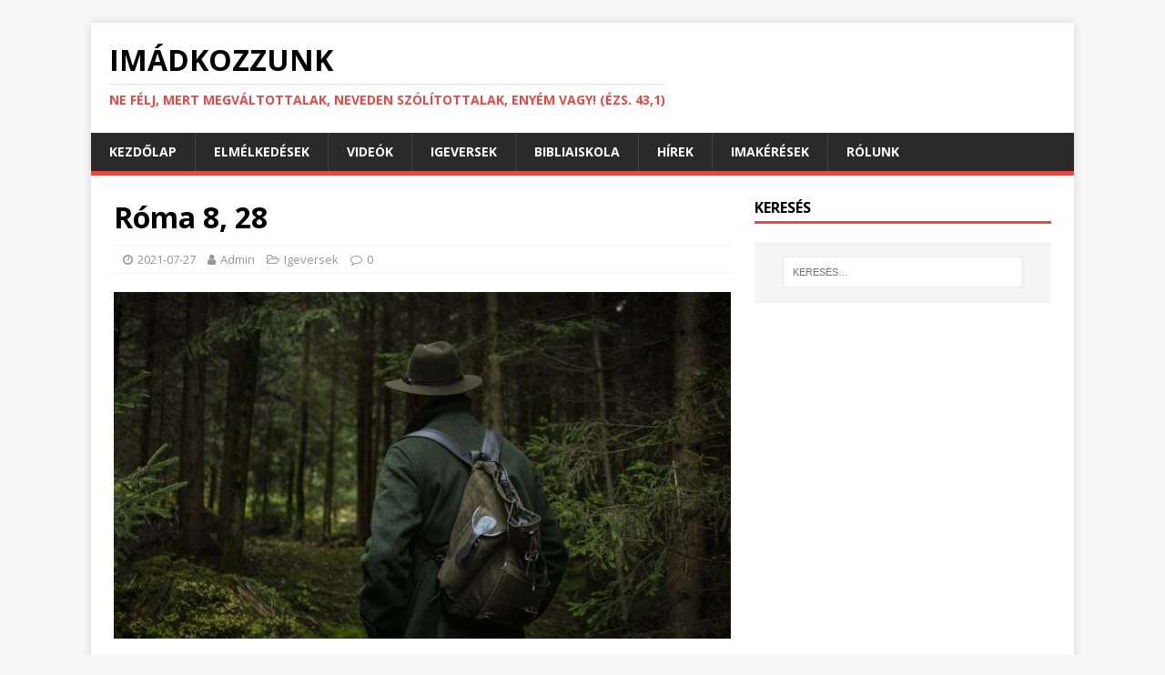

--- FILE ---
content_type: text/html; charset=UTF-8
request_url: https://www.imadkozzunk.hu/roma-8-28/
body_size: 42815
content:
<!DOCTYPE html>
<html class="no-js" lang="hu">
<head>
<meta charset="UTF-8">
<meta name="viewport" content="width=device-width, initial-scale=1.0">
<link rel="profile" href="http://gmpg.org/xfn/11" />
<link rel="pingback" href="https://www.imadkozzunk.hu/xmlrpc.php" />
<meta name='robots' content='index, follow, max-image-preview:large, max-snippet:-1, max-video-preview:-1' />

	<!-- This site is optimized with the Yoast SEO plugin v21.4 - https://yoast.com/wordpress/plugins/seo/ -->
	<title>Róma 8, 28 - Imádkozzunk</title>
	<meta name="description" content="Isten mindig tudja, mit, miért tesz, nem kell, hogy közölje velünk szándékát." />
	<link rel="canonical" href="https://www.imadkozzunk.hu/roma-8-28/" />
	<meta property="og:locale" content="hu_HU" />
	<meta property="og:type" content="article" />
	<meta property="og:title" content="Róma 8, 28 - Imádkozzunk" />
	<meta property="og:description" content="Isten mindig tudja, mit, miért tesz, nem kell, hogy közölje velünk szándékát." />
	<meta property="og:url" content="https://www.imadkozzunk.hu/roma-8-28/" />
	<meta property="og:site_name" content="Imádkozzunk" />
	<meta property="article:published_time" content="2021-07-27T14:55:09+00:00" />
	<meta property="article:modified_time" content="2021-07-27T14:55:10+00:00" />
	<meta property="og:image" content="https://www.imadkozzunk.hu/wp-content/uploads/2021/07/igecersek_20210727.jpg" />
	<meta property="og:image:width" content="1000" />
	<meta property="og:image:height" content="667" />
	<meta property="og:image:type" content="image/jpeg" />
	<meta name="author" content="Admin" />
	<meta name="twitter:card" content="summary_large_image" />
	<meta name="twitter:label1" content="Szerző:" />
	<meta name="twitter:data1" content="Admin" />
	<meta name="twitter:label2" content="Becsült olvasási idő" />
	<meta name="twitter:data2" content="3 perc" />
	<script type="application/ld+json" class="yoast-schema-graph">{"@context":"https://schema.org","@graph":[{"@type":"WebPage","@id":"https://www.imadkozzunk.hu/roma-8-28/","url":"https://www.imadkozzunk.hu/roma-8-28/","name":"Róma 8, 28 - Imádkozzunk","isPartOf":{"@id":"https://www.imadkozzunk.hu/#website"},"primaryImageOfPage":{"@id":"https://www.imadkozzunk.hu/roma-8-28/#primaryimage"},"image":{"@id":"https://www.imadkozzunk.hu/roma-8-28/#primaryimage"},"thumbnailUrl":"https://www.imadkozzunk.hu/wp-content/uploads/2021/07/igecersek_20210727.jpg","datePublished":"2021-07-27T14:55:09+00:00","dateModified":"2021-07-27T14:55:10+00:00","author":{"@id":"https://www.imadkozzunk.hu/#/schema/person/12590406eae745e6dfc3267748a2ad20"},"description":"Isten mindig tudja, mit, miért tesz, nem kell, hogy közölje velünk szándékát.","breadcrumb":{"@id":"https://www.imadkozzunk.hu/roma-8-28/#breadcrumb"},"inLanguage":"hu","potentialAction":[{"@type":"ReadAction","target":["https://www.imadkozzunk.hu/roma-8-28/"]}]},{"@type":"ImageObject","inLanguage":"hu","@id":"https://www.imadkozzunk.hu/roma-8-28/#primaryimage","url":"https://www.imadkozzunk.hu/wp-content/uploads/2021/07/igecersek_20210727.jpg","contentUrl":"https://www.imadkozzunk.hu/wp-content/uploads/2021/07/igecersek_20210727.jpg","width":1000,"height":667},{"@type":"BreadcrumbList","@id":"https://www.imadkozzunk.hu/roma-8-28/#breadcrumb","itemListElement":[{"@type":"ListItem","position":1,"name":"Home","item":"https://www.imadkozzunk.hu/"},{"@type":"ListItem","position":2,"name":"Róma 8, 28"}]},{"@type":"WebSite","@id":"https://www.imadkozzunk.hu/#website","url":"https://www.imadkozzunk.hu/","name":"Imádkozzunk","description":"Ne félj, mert megváltottalak, neveden szólítottalak, enyém vagy! (Ézs. 43,1)","potentialAction":[{"@type":"SearchAction","target":{"@type":"EntryPoint","urlTemplate":"https://www.imadkozzunk.hu/?s={search_term_string}"},"query-input":"required name=search_term_string"}],"inLanguage":"hu"},{"@type":"Person","@id":"https://www.imadkozzunk.hu/#/schema/person/12590406eae745e6dfc3267748a2ad20","name":"Admin","image":{"@type":"ImageObject","inLanguage":"hu","@id":"https://www.imadkozzunk.hu/#/schema/person/image/","url":"https://secure.gravatar.com/avatar/9c1a6a85d1e6a74c263e6a73bda3a50d?s=96&d=mm&r=g","contentUrl":"https://secure.gravatar.com/avatar/9c1a6a85d1e6a74c263e6a73bda3a50d?s=96&d=mm&r=g","caption":"Admin"},"url":"https://www.imadkozzunk.hu/author/admin/"}]}</script>
	<!-- / Yoast SEO plugin. -->


<link rel='dns-prefetch' href='//fonts.googleapis.com' />
<link rel="alternate" type="application/rss+xml" title="Imádkozzunk &raquo; hírcsatorna" href="https://www.imadkozzunk.hu/feed/" />
<link rel="alternate" type="application/rss+xml" title="Imádkozzunk &raquo; hozzászólás hírcsatorna" href="https://www.imadkozzunk.hu/comments/feed/" />
<link rel="alternate" type="application/rss+xml" title="Imádkozzunk &raquo; Róma 8, 28 hozzászólás hírcsatorna" href="https://www.imadkozzunk.hu/roma-8-28/feed/" />
		<!-- This site uses the Google Analytics by MonsterInsights plugin v9.11.1 - Using Analytics tracking - https://www.monsterinsights.com/ -->
		<!-- Note: MonsterInsights is not currently configured on this site. The site owner needs to authenticate with Google Analytics in the MonsterInsights settings panel. -->
					<!-- No tracking code set -->
				<!-- / Google Analytics by MonsterInsights -->
		<script type="text/javascript">
window._wpemojiSettings = {"baseUrl":"https:\/\/s.w.org\/images\/core\/emoji\/14.0.0\/72x72\/","ext":".png","svgUrl":"https:\/\/s.w.org\/images\/core\/emoji\/14.0.0\/svg\/","svgExt":".svg","source":{"concatemoji":"https:\/\/www.imadkozzunk.hu\/wp-includes\/js\/wp-emoji-release.min.js?ver=6.3.7"}};
/*! This file is auto-generated */
!function(i,n){var o,s,e;function c(e){try{var t={supportTests:e,timestamp:(new Date).valueOf()};sessionStorage.setItem(o,JSON.stringify(t))}catch(e){}}function p(e,t,n){e.clearRect(0,0,e.canvas.width,e.canvas.height),e.fillText(t,0,0);var t=new Uint32Array(e.getImageData(0,0,e.canvas.width,e.canvas.height).data),r=(e.clearRect(0,0,e.canvas.width,e.canvas.height),e.fillText(n,0,0),new Uint32Array(e.getImageData(0,0,e.canvas.width,e.canvas.height).data));return t.every(function(e,t){return e===r[t]})}function u(e,t,n){switch(t){case"flag":return n(e,"\ud83c\udff3\ufe0f\u200d\u26a7\ufe0f","\ud83c\udff3\ufe0f\u200b\u26a7\ufe0f")?!1:!n(e,"\ud83c\uddfa\ud83c\uddf3","\ud83c\uddfa\u200b\ud83c\uddf3")&&!n(e,"\ud83c\udff4\udb40\udc67\udb40\udc62\udb40\udc65\udb40\udc6e\udb40\udc67\udb40\udc7f","\ud83c\udff4\u200b\udb40\udc67\u200b\udb40\udc62\u200b\udb40\udc65\u200b\udb40\udc6e\u200b\udb40\udc67\u200b\udb40\udc7f");case"emoji":return!n(e,"\ud83e\udef1\ud83c\udffb\u200d\ud83e\udef2\ud83c\udfff","\ud83e\udef1\ud83c\udffb\u200b\ud83e\udef2\ud83c\udfff")}return!1}function f(e,t,n){var r="undefined"!=typeof WorkerGlobalScope&&self instanceof WorkerGlobalScope?new OffscreenCanvas(300,150):i.createElement("canvas"),a=r.getContext("2d",{willReadFrequently:!0}),o=(a.textBaseline="top",a.font="600 32px Arial",{});return e.forEach(function(e){o[e]=t(a,e,n)}),o}function t(e){var t=i.createElement("script");t.src=e,t.defer=!0,i.head.appendChild(t)}"undefined"!=typeof Promise&&(o="wpEmojiSettingsSupports",s=["flag","emoji"],n.supports={everything:!0,everythingExceptFlag:!0},e=new Promise(function(e){i.addEventListener("DOMContentLoaded",e,{once:!0})}),new Promise(function(t){var n=function(){try{var e=JSON.parse(sessionStorage.getItem(o));if("object"==typeof e&&"number"==typeof e.timestamp&&(new Date).valueOf()<e.timestamp+604800&&"object"==typeof e.supportTests)return e.supportTests}catch(e){}return null}();if(!n){if("undefined"!=typeof Worker&&"undefined"!=typeof OffscreenCanvas&&"undefined"!=typeof URL&&URL.createObjectURL&&"undefined"!=typeof Blob)try{var e="postMessage("+f.toString()+"("+[JSON.stringify(s),u.toString(),p.toString()].join(",")+"));",r=new Blob([e],{type:"text/javascript"}),a=new Worker(URL.createObjectURL(r),{name:"wpTestEmojiSupports"});return void(a.onmessage=function(e){c(n=e.data),a.terminate(),t(n)})}catch(e){}c(n=f(s,u,p))}t(n)}).then(function(e){for(var t in e)n.supports[t]=e[t],n.supports.everything=n.supports.everything&&n.supports[t],"flag"!==t&&(n.supports.everythingExceptFlag=n.supports.everythingExceptFlag&&n.supports[t]);n.supports.everythingExceptFlag=n.supports.everythingExceptFlag&&!n.supports.flag,n.DOMReady=!1,n.readyCallback=function(){n.DOMReady=!0}}).then(function(){return e}).then(function(){var e;n.supports.everything||(n.readyCallback(),(e=n.source||{}).concatemoji?t(e.concatemoji):e.wpemoji&&e.twemoji&&(t(e.twemoji),t(e.wpemoji)))}))}((window,document),window._wpemojiSettings);
</script>
<style type="text/css">
img.wp-smiley,
img.emoji {
	display: inline !important;
	border: none !important;
	box-shadow: none !important;
	height: 1em !important;
	width: 1em !important;
	margin: 0 0.07em !important;
	vertical-align: -0.1em !important;
	background: none !important;
	padding: 0 !important;
}
</style>
	<link rel='stylesheet' id='wp-block-library-css' href='https://www.imadkozzunk.hu/wp-includes/css/dist/block-library/style.min.css?ver=6.3.7' type='text/css' media='all' />
<style id='classic-theme-styles-inline-css' type='text/css'>
/*! This file is auto-generated */
.wp-block-button__link{color:#fff;background-color:#32373c;border-radius:9999px;box-shadow:none;text-decoration:none;padding:calc(.667em + 2px) calc(1.333em + 2px);font-size:1.125em}.wp-block-file__button{background:#32373c;color:#fff;text-decoration:none}
</style>
<style id='global-styles-inline-css' type='text/css'>
body{--wp--preset--color--black: #000000;--wp--preset--color--cyan-bluish-gray: #abb8c3;--wp--preset--color--white: #ffffff;--wp--preset--color--pale-pink: #f78da7;--wp--preset--color--vivid-red: #cf2e2e;--wp--preset--color--luminous-vivid-orange: #ff6900;--wp--preset--color--luminous-vivid-amber: #fcb900;--wp--preset--color--light-green-cyan: #7bdcb5;--wp--preset--color--vivid-green-cyan: #00d084;--wp--preset--color--pale-cyan-blue: #8ed1fc;--wp--preset--color--vivid-cyan-blue: #0693e3;--wp--preset--color--vivid-purple: #9b51e0;--wp--preset--gradient--vivid-cyan-blue-to-vivid-purple: linear-gradient(135deg,rgba(6,147,227,1) 0%,rgb(155,81,224) 100%);--wp--preset--gradient--light-green-cyan-to-vivid-green-cyan: linear-gradient(135deg,rgb(122,220,180) 0%,rgb(0,208,130) 100%);--wp--preset--gradient--luminous-vivid-amber-to-luminous-vivid-orange: linear-gradient(135deg,rgba(252,185,0,1) 0%,rgba(255,105,0,1) 100%);--wp--preset--gradient--luminous-vivid-orange-to-vivid-red: linear-gradient(135deg,rgba(255,105,0,1) 0%,rgb(207,46,46) 100%);--wp--preset--gradient--very-light-gray-to-cyan-bluish-gray: linear-gradient(135deg,rgb(238,238,238) 0%,rgb(169,184,195) 100%);--wp--preset--gradient--cool-to-warm-spectrum: linear-gradient(135deg,rgb(74,234,220) 0%,rgb(151,120,209) 20%,rgb(207,42,186) 40%,rgb(238,44,130) 60%,rgb(251,105,98) 80%,rgb(254,248,76) 100%);--wp--preset--gradient--blush-light-purple: linear-gradient(135deg,rgb(255,206,236) 0%,rgb(152,150,240) 100%);--wp--preset--gradient--blush-bordeaux: linear-gradient(135deg,rgb(254,205,165) 0%,rgb(254,45,45) 50%,rgb(107,0,62) 100%);--wp--preset--gradient--luminous-dusk: linear-gradient(135deg,rgb(255,203,112) 0%,rgb(199,81,192) 50%,rgb(65,88,208) 100%);--wp--preset--gradient--pale-ocean: linear-gradient(135deg,rgb(255,245,203) 0%,rgb(182,227,212) 50%,rgb(51,167,181) 100%);--wp--preset--gradient--electric-grass: linear-gradient(135deg,rgb(202,248,128) 0%,rgb(113,206,126) 100%);--wp--preset--gradient--midnight: linear-gradient(135deg,rgb(2,3,129) 0%,rgb(40,116,252) 100%);--wp--preset--font-size--small: 13px;--wp--preset--font-size--medium: 20px;--wp--preset--font-size--large: 36px;--wp--preset--font-size--x-large: 42px;--wp--preset--spacing--20: 0.44rem;--wp--preset--spacing--30: 0.67rem;--wp--preset--spacing--40: 1rem;--wp--preset--spacing--50: 1.5rem;--wp--preset--spacing--60: 2.25rem;--wp--preset--spacing--70: 3.38rem;--wp--preset--spacing--80: 5.06rem;--wp--preset--shadow--natural: 6px 6px 9px rgba(0, 0, 0, 0.2);--wp--preset--shadow--deep: 12px 12px 50px rgba(0, 0, 0, 0.4);--wp--preset--shadow--sharp: 6px 6px 0px rgba(0, 0, 0, 0.2);--wp--preset--shadow--outlined: 6px 6px 0px -3px rgba(255, 255, 255, 1), 6px 6px rgba(0, 0, 0, 1);--wp--preset--shadow--crisp: 6px 6px 0px rgba(0, 0, 0, 1);}:where(.is-layout-flex){gap: 0.5em;}:where(.is-layout-grid){gap: 0.5em;}body .is-layout-flow > .alignleft{float: left;margin-inline-start: 0;margin-inline-end: 2em;}body .is-layout-flow > .alignright{float: right;margin-inline-start: 2em;margin-inline-end: 0;}body .is-layout-flow > .aligncenter{margin-left: auto !important;margin-right: auto !important;}body .is-layout-constrained > .alignleft{float: left;margin-inline-start: 0;margin-inline-end: 2em;}body .is-layout-constrained > .alignright{float: right;margin-inline-start: 2em;margin-inline-end: 0;}body .is-layout-constrained > .aligncenter{margin-left: auto !important;margin-right: auto !important;}body .is-layout-constrained > :where(:not(.alignleft):not(.alignright):not(.alignfull)){max-width: var(--wp--style--global--content-size);margin-left: auto !important;margin-right: auto !important;}body .is-layout-constrained > .alignwide{max-width: var(--wp--style--global--wide-size);}body .is-layout-flex{display: flex;}body .is-layout-flex{flex-wrap: wrap;align-items: center;}body .is-layout-flex > *{margin: 0;}body .is-layout-grid{display: grid;}body .is-layout-grid > *{margin: 0;}:where(.wp-block-columns.is-layout-flex){gap: 2em;}:where(.wp-block-columns.is-layout-grid){gap: 2em;}:where(.wp-block-post-template.is-layout-flex){gap: 1.25em;}:where(.wp-block-post-template.is-layout-grid){gap: 1.25em;}.has-black-color{color: var(--wp--preset--color--black) !important;}.has-cyan-bluish-gray-color{color: var(--wp--preset--color--cyan-bluish-gray) !important;}.has-white-color{color: var(--wp--preset--color--white) !important;}.has-pale-pink-color{color: var(--wp--preset--color--pale-pink) !important;}.has-vivid-red-color{color: var(--wp--preset--color--vivid-red) !important;}.has-luminous-vivid-orange-color{color: var(--wp--preset--color--luminous-vivid-orange) !important;}.has-luminous-vivid-amber-color{color: var(--wp--preset--color--luminous-vivid-amber) !important;}.has-light-green-cyan-color{color: var(--wp--preset--color--light-green-cyan) !important;}.has-vivid-green-cyan-color{color: var(--wp--preset--color--vivid-green-cyan) !important;}.has-pale-cyan-blue-color{color: var(--wp--preset--color--pale-cyan-blue) !important;}.has-vivid-cyan-blue-color{color: var(--wp--preset--color--vivid-cyan-blue) !important;}.has-vivid-purple-color{color: var(--wp--preset--color--vivid-purple) !important;}.has-black-background-color{background-color: var(--wp--preset--color--black) !important;}.has-cyan-bluish-gray-background-color{background-color: var(--wp--preset--color--cyan-bluish-gray) !important;}.has-white-background-color{background-color: var(--wp--preset--color--white) !important;}.has-pale-pink-background-color{background-color: var(--wp--preset--color--pale-pink) !important;}.has-vivid-red-background-color{background-color: var(--wp--preset--color--vivid-red) !important;}.has-luminous-vivid-orange-background-color{background-color: var(--wp--preset--color--luminous-vivid-orange) !important;}.has-luminous-vivid-amber-background-color{background-color: var(--wp--preset--color--luminous-vivid-amber) !important;}.has-light-green-cyan-background-color{background-color: var(--wp--preset--color--light-green-cyan) !important;}.has-vivid-green-cyan-background-color{background-color: var(--wp--preset--color--vivid-green-cyan) !important;}.has-pale-cyan-blue-background-color{background-color: var(--wp--preset--color--pale-cyan-blue) !important;}.has-vivid-cyan-blue-background-color{background-color: var(--wp--preset--color--vivid-cyan-blue) !important;}.has-vivid-purple-background-color{background-color: var(--wp--preset--color--vivid-purple) !important;}.has-black-border-color{border-color: var(--wp--preset--color--black) !important;}.has-cyan-bluish-gray-border-color{border-color: var(--wp--preset--color--cyan-bluish-gray) !important;}.has-white-border-color{border-color: var(--wp--preset--color--white) !important;}.has-pale-pink-border-color{border-color: var(--wp--preset--color--pale-pink) !important;}.has-vivid-red-border-color{border-color: var(--wp--preset--color--vivid-red) !important;}.has-luminous-vivid-orange-border-color{border-color: var(--wp--preset--color--luminous-vivid-orange) !important;}.has-luminous-vivid-amber-border-color{border-color: var(--wp--preset--color--luminous-vivid-amber) !important;}.has-light-green-cyan-border-color{border-color: var(--wp--preset--color--light-green-cyan) !important;}.has-vivid-green-cyan-border-color{border-color: var(--wp--preset--color--vivid-green-cyan) !important;}.has-pale-cyan-blue-border-color{border-color: var(--wp--preset--color--pale-cyan-blue) !important;}.has-vivid-cyan-blue-border-color{border-color: var(--wp--preset--color--vivid-cyan-blue) !important;}.has-vivid-purple-border-color{border-color: var(--wp--preset--color--vivid-purple) !important;}.has-vivid-cyan-blue-to-vivid-purple-gradient-background{background: var(--wp--preset--gradient--vivid-cyan-blue-to-vivid-purple) !important;}.has-light-green-cyan-to-vivid-green-cyan-gradient-background{background: var(--wp--preset--gradient--light-green-cyan-to-vivid-green-cyan) !important;}.has-luminous-vivid-amber-to-luminous-vivid-orange-gradient-background{background: var(--wp--preset--gradient--luminous-vivid-amber-to-luminous-vivid-orange) !important;}.has-luminous-vivid-orange-to-vivid-red-gradient-background{background: var(--wp--preset--gradient--luminous-vivid-orange-to-vivid-red) !important;}.has-very-light-gray-to-cyan-bluish-gray-gradient-background{background: var(--wp--preset--gradient--very-light-gray-to-cyan-bluish-gray) !important;}.has-cool-to-warm-spectrum-gradient-background{background: var(--wp--preset--gradient--cool-to-warm-spectrum) !important;}.has-blush-light-purple-gradient-background{background: var(--wp--preset--gradient--blush-light-purple) !important;}.has-blush-bordeaux-gradient-background{background: var(--wp--preset--gradient--blush-bordeaux) !important;}.has-luminous-dusk-gradient-background{background: var(--wp--preset--gradient--luminous-dusk) !important;}.has-pale-ocean-gradient-background{background: var(--wp--preset--gradient--pale-ocean) !important;}.has-electric-grass-gradient-background{background: var(--wp--preset--gradient--electric-grass) !important;}.has-midnight-gradient-background{background: var(--wp--preset--gradient--midnight) !important;}.has-small-font-size{font-size: var(--wp--preset--font-size--small) !important;}.has-medium-font-size{font-size: var(--wp--preset--font-size--medium) !important;}.has-large-font-size{font-size: var(--wp--preset--font-size--large) !important;}.has-x-large-font-size{font-size: var(--wp--preset--font-size--x-large) !important;}
.wp-block-navigation a:where(:not(.wp-element-button)){color: inherit;}
:where(.wp-block-post-template.is-layout-flex){gap: 1.25em;}:where(.wp-block-post-template.is-layout-grid){gap: 1.25em;}
:where(.wp-block-columns.is-layout-flex){gap: 2em;}:where(.wp-block-columns.is-layout-grid){gap: 2em;}
.wp-block-pullquote{font-size: 1.5em;line-height: 1.6;}
</style>
<link rel='stylesheet' id='contact-form-7-css' href='https://www.imadkozzunk.hu/wp-content/plugins/contact-form-7/includes/css/styles.css?ver=5.8.1' type='text/css' media='all' />
<link rel='stylesheet' id='cookie-law-info-css' href='https://www.imadkozzunk.hu/wp-content/plugins/cookie-law-info/legacy/public/css/cookie-law-info-public.css?ver=3.1.6' type='text/css' media='all' />
<link rel='stylesheet' id='cookie-law-info-gdpr-css' href='https://www.imadkozzunk.hu/wp-content/plugins/cookie-law-info/legacy/public/css/cookie-law-info-gdpr.css?ver=3.1.6' type='text/css' media='all' />
<link rel='stylesheet' id='mh-google-fonts-css' href='https://fonts.googleapis.com/css?family=Open+Sans:400,400italic,700,600' type='text/css' media='all' />
<link rel='stylesheet' id='mh-magazine-lite-css' href='https://www.imadkozzunk.hu/wp-content/themes/mh-magazine-lite/style.css?ver=2.9.0' type='text/css' media='all' />
<link rel='stylesheet' id='mh-font-awesome-css' href='https://www.imadkozzunk.hu/wp-content/themes/mh-magazine-lite/includes/font-awesome.min.css' type='text/css' media='all' />
<link rel='stylesheet' id='__EPYT__style-css' href='https://www.imadkozzunk.hu/wp-content/plugins/youtube-embed-plus/styles/ytprefs.min.css?ver=14.2' type='text/css' media='all' />
<style id='__EPYT__style-inline-css' type='text/css'>

                .epyt-gallery-thumb {
                        width: 33.333%;
                }
                
</style>
<script type='text/javascript' src='https://www.imadkozzunk.hu/wp-includes/js/jquery/jquery.min.js?ver=3.7.0' id='jquery-core-js'></script>
<script type='text/javascript' src='https://www.imadkozzunk.hu/wp-includes/js/jquery/jquery-migrate.min.js?ver=3.4.1' id='jquery-migrate-js'></script>
<script type='text/javascript' id='cookie-law-info-js-extra'>
/* <![CDATA[ */
var Cli_Data = {"nn_cookie_ids":[],"cookielist":[],"non_necessary_cookies":[],"ccpaEnabled":"","ccpaRegionBased":"","ccpaBarEnabled":"","strictlyEnabled":["necessary","obligatoire"],"ccpaType":"gdpr","js_blocking":"","custom_integration":"","triggerDomRefresh":"","secure_cookies":""};
var cli_cookiebar_settings = {"animate_speed_hide":"500","animate_speed_show":"500","background":"#fff","border":"#444","border_on":"","button_1_button_colour":"#000","button_1_button_hover":"#000000","button_1_link_colour":"#fff","button_1_as_button":"1","button_1_new_win":"","button_2_button_colour":"#333","button_2_button_hover":"#292929","button_2_link_colour":"#444","button_2_as_button":"","button_2_hidebar":"","button_3_button_colour":"#dedfe0","button_3_button_hover":"#b2b2b3","button_3_link_colour":"#333333","button_3_as_button":"1","button_3_new_win":"","button_4_button_colour":"#dedfe0","button_4_button_hover":"#b2b2b3","button_4_link_colour":"#333333","button_4_as_button":"1","button_7_button_colour":"#61a229","button_7_button_hover":"#4e8221","button_7_link_colour":"#fff","button_7_as_button":"1","button_7_new_win":"","font_family":"inherit","header_fix":"","notify_animate_hide":"1","notify_animate_show":"","notify_div_id":"#cookie-law-info-bar","notify_position_horizontal":"right","notify_position_vertical":"bottom","scroll_close":"","scroll_close_reload":"","accept_close_reload":"","reject_close_reload":"","showagain_tab":"1","showagain_background":"#fff","showagain_border":"#000","showagain_div_id":"#cookie-law-info-again","showagain_x_position":"100px","text":"#000","show_once_yn":"","show_once":"10000","logging_on":"","as_popup":"","popup_overlay":"1","bar_heading_text":"","cookie_bar_as":"banner","popup_showagain_position":"bottom-right","widget_position":"left"};
var log_object = {"ajax_url":"https:\/\/www.imadkozzunk.hu\/wp-admin\/admin-ajax.php"};
/* ]]> */
</script>
<script type='text/javascript' src='https://www.imadkozzunk.hu/wp-content/plugins/cookie-law-info/legacy/public/js/cookie-law-info-public.js?ver=3.1.6' id='cookie-law-info-js'></script>
<script type='text/javascript' src='https://www.imadkozzunk.hu/wp-content/themes/mh-magazine-lite/js/scripts.js?ver=2.9.0' id='mh-scripts-js'></script>
<script type='text/javascript' id='__ytprefs__-js-extra'>
/* <![CDATA[ */
var _EPYT_ = {"ajaxurl":"https:\/\/www.imadkozzunk.hu\/wp-admin\/admin-ajax.php","security":"5a3e62a17c","gallery_scrolloffset":"20","eppathtoscripts":"https:\/\/www.imadkozzunk.hu\/wp-content\/plugins\/youtube-embed-plus\/scripts\/","eppath":"https:\/\/www.imadkozzunk.hu\/wp-content\/plugins\/youtube-embed-plus\/","epresponsiveselector":"[\"iframe.__youtube_prefs_widget__\"]","epdovol":"1","version":"14.2","evselector":"iframe.__youtube_prefs__[src]","ajax_compat":"","maxres_facade":"eager","ytapi_load":"light","pause_others":"","stopMobileBuffer":"1","facade_mode":"","not_live_on_channel":"","vi_active":"","vi_js_posttypes":[]};
/* ]]> */
</script>
<script type='text/javascript' src='https://www.imadkozzunk.hu/wp-content/plugins/youtube-embed-plus/scripts/ytprefs.min.js?ver=14.2' id='__ytprefs__-js'></script>
<link rel="https://api.w.org/" href="https://www.imadkozzunk.hu/wp-json/" /><link rel="alternate" type="application/json" href="https://www.imadkozzunk.hu/wp-json/wp/v2/posts/3588" /><link rel="EditURI" type="application/rsd+xml" title="RSD" href="https://www.imadkozzunk.hu/xmlrpc.php?rsd" />
<meta name="generator" content="WordPress 6.3.7" />
<link rel='shortlink' href='https://www.imadkozzunk.hu/?p=3588' />
<link rel="alternate" type="application/json+oembed" href="https://www.imadkozzunk.hu/wp-json/oembed/1.0/embed?url=https%3A%2F%2Fwww.imadkozzunk.hu%2Froma-8-28%2F" />
<link rel="alternate" type="text/xml+oembed" href="https://www.imadkozzunk.hu/wp-json/oembed/1.0/embed?url=https%3A%2F%2Fwww.imadkozzunk.hu%2Froma-8-28%2F&#038;format=xml" />
<!--[if lt IE 9]>
<script src="https://www.imadkozzunk.hu/wp-content/themes/mh-magazine-lite/js/css3-mediaqueries.js"></script>
<![endif]-->
</head>
<body id="mh-mobile" class="post-template-default single single-post postid-3588 single-format-standard mh-right-sb" itemscope="itemscope" itemtype="https://schema.org/WebPage">
<div class="mh-container mh-container-outer">
<div class="mh-header-mobile-nav mh-clearfix"></div>
<header class="mh-header" itemscope="itemscope" itemtype="https://schema.org/WPHeader">
	<div class="mh-container mh-container-inner mh-row mh-clearfix">
		<div class="mh-custom-header mh-clearfix">
<div class="mh-site-identity">
<div class="mh-site-logo" role="banner" itemscope="itemscope" itemtype="https://schema.org/Brand">
<div class="mh-header-text">
<a class="mh-header-text-link" href="https://www.imadkozzunk.hu/" title="Imádkozzunk" rel="home">
<h2 class="mh-header-title">Imádkozzunk</h2>
<h3 class="mh-header-tagline">Ne félj, mert megváltottalak, neveden szólítottalak, enyém vagy! (Ézs. 43,1)</h3>
</a>
</div>
</div>
</div>
</div>
	</div>
	<div class="mh-main-nav-wrap">
		<nav class="mh-navigation mh-main-nav mh-container mh-container-inner mh-clearfix" itemscope="itemscope" itemtype="https://schema.org/SiteNavigationElement">
			<div class="menu-1-menu-container"><ul id="menu-1-menu" class="menu"><li id="menu-item-36" class="menu-item menu-item-type-post_type menu-item-object-page menu-item-home menu-item-36"><a href="https://www.imadkozzunk.hu/">Kezdőlap</a></li>
<li id="menu-item-57" class="menu-item menu-item-type-taxonomy menu-item-object-category menu-item-57"><a href="https://www.imadkozzunk.hu/category/elmelkedesek/">Elmélkedések</a></li>
<li id="menu-item-60" class="menu-item menu-item-type-taxonomy menu-item-object-category menu-item-60"><a href="https://www.imadkozzunk.hu/category/videok/">Videók</a></li>
<li id="menu-item-58" class="menu-item menu-item-type-taxonomy menu-item-object-category current-post-ancestor current-menu-parent current-post-parent menu-item-58"><a href="https://www.imadkozzunk.hu/category/igeversek/">Igeversek</a></li>
<li id="menu-item-3522" class="menu-item menu-item-type-taxonomy menu-item-object-category menu-item-3522"><a href="https://www.imadkozzunk.hu/category/bibliaiskola/">Bibliaiskola</a></li>
<li id="menu-item-59" class="menu-item menu-item-type-taxonomy menu-item-object-category menu-item-59"><a href="https://www.imadkozzunk.hu/category/hirek/">Hírek</a></li>
<li id="menu-item-3782" class="menu-item menu-item-type-post_type menu-item-object-page menu-item-3782"><a href="https://www.imadkozzunk.hu/imakeresek/">Imakérések</a></li>
<li id="menu-item-37" class="menu-item menu-item-type-post_type menu-item-object-page current-post-parent menu-item-37"><a href="https://www.imadkozzunk.hu/rolunk-2/">Rólunk</a></li>
</ul></div>		</nav>
	</div>
</header><div class="mh-wrapper mh-clearfix">
	<div id="main-content" class="mh-content" role="main" itemprop="mainContentOfPage"><article id="post-3588" class="post-3588 post type-post status-publish format-standard has-post-thumbnail hentry category-igeversek">
	<header class="entry-header mh-clearfix"><h1 class="entry-title">Róma 8, 28</h1><p class="mh-meta entry-meta">
<span class="entry-meta-date updated"><i class="fa fa-clock-o"></i><a href="https://www.imadkozzunk.hu/2021/07/">2021-07-27</a></span>
<span class="entry-meta-author author vcard"><i class="fa fa-user"></i><a class="fn" href="https://www.imadkozzunk.hu/author/admin/">Admin</a></span>
<span class="entry-meta-categories"><i class="fa fa-folder-open-o"></i><a href="https://www.imadkozzunk.hu/category/igeversek/" rel="category tag">Igeversek</a></span>
<span class="entry-meta-comments"><i class="fa fa-comment-o"></i><a class="mh-comment-scroll" href="https://www.imadkozzunk.hu/roma-8-28/#mh-comments">0</a></span>
</p>
	</header>
		<div class="entry-content mh-clearfix">
<figure class="entry-thumbnail">
<img src="https://www.imadkozzunk.hu/wp-content/uploads/2021/07/igecersek_20210727-678x381.jpg" alt="" title="igecersek_20210727" />
</figure>

<blockquote class="wp-block-quote"><p>„Azt pedig tudjuk, hogy akik Istent szeretik, azoknak minden a javukra szolgál, azoknak, akiket elhatározása szerint elhívott.” (Róma 8, 28)</p></blockquote>



<p>Volt egyszer egy király, aki szeretett vadászni. Az egyik szolgája szívesen vadászott vele.                                                                              </p>



<p>Jókat beszélgettek együtt. Egy napon a király eldöntötte, megkérdezi, miért ennyire optimista mindig a szolgája.  A szolga válasza gyorsan jött: Azért, mert egy olyan csodálatos Istenem van, aki mindig azt teszi, ami a legjobb nekem.</p>



<p>A király nem sokat törődött a válasszal, de hamarosan egy farkas falka tört rájuk az erdőben. Mindketten bátran küzdöttek, de meglett az ára. A király elvesztette az egyik ujját.&nbsp; Ekkor eszébe jutottak a szolga szavai, megharagudott rá, hogy milyen butaságokat beszél, és mikor hazaértek, nyomban börtönbe vetette. Hiszen hogyan is lehetne jó dolog az, hogy elvesztette az egyik ujját!</p>



<p>Két hét után a király újra el tudott menni vadászni, de a szolgát a börtönben hagyta. Azonban nem talált örömet a szokásos vadászterületén, ezért beljebb húzódott a sűrűbe. Egy helyi törzs területére tévedt, akik rabul ejtették. Ahogy ott egy fához kikötve várakozott, bátorságot gyűjtött, és megkérdezte, hogy mit szándékoznak vele tenni.&nbsp; Azt válaszolták, hogy feláldozzák az istenüknek.&nbsp;&nbsp;&nbsp;&nbsp;&nbsp;&nbsp;&nbsp;&nbsp;&nbsp;&nbsp;&nbsp;&nbsp;&nbsp;&nbsp;&nbsp;&nbsp;&nbsp;&nbsp;&nbsp;&nbsp;&nbsp;&nbsp;&nbsp;&nbsp;&nbsp;&nbsp;&nbsp;&nbsp;&nbsp;&nbsp;&nbsp;&nbsp;&nbsp;&nbsp;&nbsp;&nbsp;&nbsp;&nbsp;&nbsp;&nbsp;&nbsp;&nbsp;&nbsp;&nbsp;&nbsp;&nbsp;&nbsp;&nbsp;&nbsp;&nbsp;&nbsp;&nbsp;&nbsp;&nbsp;&nbsp;&nbsp;&nbsp;&nbsp;&nbsp;</p>



<p>Előkészítették a tüzet, de amikor eloldozták a királyt, észrevették, hogy hiányzik egy ujja.&nbsp; A törzsfőnök azonnal tanácsot tartott a férfiakkal, mitévők legyenek. Arra jutottak, hogy így nem áldozhatják fel, mert nem tökéletes az áldozat. Ezért szabadon engedték.</p>



<p>A király visszatért a palotába, és sietve ment a szolgához, hogy elmesélje, mi történt vele. A szolga a börtönben nagyon örült, hogy királya megmenekült. A király elmerengve kérdezte a szolgáját: Mond, mi jó volt abban, hogy én téged börtönbe zártalak? A szolga örömmel felelt:&nbsp; Nézd, nekem nem hiányzik semmim, ezért megfelelő áldozat lettem volna a törzs számára!</p>



<p><strong>Isten mindig tudja, mit, miért tesz, nem kell, hogy közölje velünk szándékát. Egyszerűen csak bíznunk kell benne életünk minden eseményében.</strong></p>



<p>egy zambiai misszionárius tollából</p>



<p>(Zs)</p>
	</div></article><nav class="mh-post-nav mh-row mh-clearfix" itemscope="itemscope" itemtype="https://schema.org/SiteNavigationElement">
<div class="mh-col-1-2 mh-post-nav-item mh-post-nav-prev">
<a href="https://www.imadkozzunk.hu/ninivebe-utazol-vagy-tarsisba/" rel="prev"><img width="80" height="60" src="https://www.imadkozzunk.hu/wp-content/uploads/2021/07/elmelkedesek_20210713-80x60.jpg" class="attachment-mh-magazine-lite-small size-mh-magazine-lite-small wp-post-image" alt="" decoding="async" srcset="https://www.imadkozzunk.hu/wp-content/uploads/2021/07/elmelkedesek_20210713-80x60.jpg 80w, https://www.imadkozzunk.hu/wp-content/uploads/2021/07/elmelkedesek_20210713-678x509.jpg 678w, https://www.imadkozzunk.hu/wp-content/uploads/2021/07/elmelkedesek_20210713-326x245.jpg 326w" sizes="(max-width: 80px) 100vw, 80px" /><span>Előző</span><p>Ninivébe utazol, vagy Tarsisba?</p></a></div>
<div class="mh-col-1-2 mh-post-nav-item mh-post-nav-next">
<a href="https://www.imadkozzunk.hu/mate-a-koveto/" rel="next"><img width="80" height="60" src="https://www.imadkozzunk.hu/wp-content/uploads/2021/07/Bibliaiskola_Mate-80x60.jpg" class="attachment-mh-magazine-lite-small size-mh-magazine-lite-small wp-post-image" alt="" decoding="async" srcset="https://www.imadkozzunk.hu/wp-content/uploads/2021/07/Bibliaiskola_Mate-80x60.jpg 80w, https://www.imadkozzunk.hu/wp-content/uploads/2021/07/Bibliaiskola_Mate-678x509.jpg 678w, https://www.imadkozzunk.hu/wp-content/uploads/2021/07/Bibliaiskola_Mate-326x245.jpg 326w" sizes="(max-width: 80px) 100vw, 80px" /><span>Következő</span><p>Máté a követő</p></a></div>
</nav>
		<h4 id="mh-comments" class="mh-widget-title mh-comment-form-title">
			<span class="mh-widget-title-inner">
				Be the first to comment			</span>
		</h4>	<div id="respond" class="comment-respond">
		<h3 id="reply-title" class="comment-reply-title">Vélemény, hozzászólás? <small><a rel="nofollow" id="cancel-comment-reply-link" href="/roma-8-28/#respond" style="display:none;">Válasz megszakítása</a></small></h3><form action="https://www.imadkozzunk.hu/wp-comments-post.php" method="post" id="commentform" class="comment-form" novalidate><p class="comment-notes">Az email címet nem tesszük közzé.</p><p class="comment-form-comment"><label for="comment">Hozzászólás</label><br/><textarea id="comment" name="comment" cols="45" rows="5" aria-required="true"></textarea></p><p class="comment-form-author"><label for="author">Name </label><span class="required">*</span><br/><input id="author" name="author" type="text" value="" size="30" aria-required='true' /></p>
<p class="comment-form-email"><label for="email">Email </label><span class="required">*</span><br/><input id="email" name="email" type="text" value="" size="30" aria-required='true' /></p>
<p class="comment-form-url"><label for="url">Honlap</label><br/><input id="url" name="url" type="text" value="" size="30" /></p>
<p class="comment-form-cookies-consent"><input id="wp-comment-cookies-consent" name="wp-comment-cookies-consent" type="checkbox" value="yes" /><label for="wp-comment-cookies-consent">A nevem, email címem, és weboldalcímem mentése a böngészőben a következő hozzászólásomhoz.</label></p>
<p class="form-submit"><input name="submit" type="submit" id="submit" class="submit" value="Hozzászólás küldése" /> <input type='hidden' name='comment_post_ID' value='3588' id='comment_post_ID' />
<input type='hidden' name='comment_parent' id='comment_parent' value='0' />
</p></form>	</div><!-- #respond -->
		</div>
	<aside class="mh-widget-col-1 mh-sidebar" itemscope="itemscope" itemtype="https://schema.org/WPSideBar"><div id="search-3" class="mh-widget widget_search"><h4 class="mh-widget-title"><span class="mh-widget-title-inner">Keresés</span></h4><form role="search" method="get" class="search-form" action="https://www.imadkozzunk.hu/">
				<label>
					<span class="screen-reader-text">Keresés:</span>
					<input type="search" class="search-field" placeholder="Keresés&hellip;" value="" name="s" />
				</label>
				<input type="submit" class="search-submit" value="Keresés" />
			</form></div></aside></div>
<div class="mh-copyright-wrap">
	<div class="mh-container mh-container-inner mh-clearfix">
		<p class="mh-copyright">Copyright &copy; 2026 | WordPress Theme by <a href="https://mhthemes.com/" rel="nofollow">MH Themes</a></p>
	</div>
</div>
</div><!-- .mh-container-outer -->
<!--googleoff: all--><div id="cookie-law-info-bar" data-nosnippet="true"><span>A weboldalon cookie-kat használunk annak érdekében, hogy weboldalunk szolgáltatásait optimalizálhassuk látogatóink számára.<a role='button' data-cli_action="accept" id="cookie_action_close_header" class="medium cli-plugin-button cli-plugin-main-button cookie_action_close_header cli_action_button wt-cli-accept-btn">Elfogad</a></span></div><div id="cookie-law-info-again" data-nosnippet="true"><span id="cookie_hdr_showagain">Privacy &amp; Cookies Policy</span></div><div class="cli-modal" data-nosnippet="true" id="cliSettingsPopup" tabindex="-1" role="dialog" aria-labelledby="cliSettingsPopup" aria-hidden="true">
  <div class="cli-modal-dialog" role="document">
	<div class="cli-modal-content cli-bar-popup">
		  <button type="button" class="cli-modal-close" id="cliModalClose">
			<svg class="" viewBox="0 0 24 24"><path d="M19 6.41l-1.41-1.41-5.59 5.59-5.59-5.59-1.41 1.41 5.59 5.59-5.59 5.59 1.41 1.41 5.59-5.59 5.59 5.59 1.41-1.41-5.59-5.59z"></path><path d="M0 0h24v24h-24z" fill="none"></path></svg>
			<span class="wt-cli-sr-only">Close</span>
		  </button>
		  <div class="cli-modal-body">
			<div class="cli-container-fluid cli-tab-container">
	<div class="cli-row">
		<div class="cli-col-12 cli-align-items-stretch cli-px-0">
			<div class="cli-privacy-overview">
				<h4>Privacy Overview</h4>				<div class="cli-privacy-content">
					<div class="cli-privacy-content-text">This website uses cookies to improve your experience while you navigate through the website. Out of these, the cookies that are categorized as necessary are stored on your browser as they are essential for the working of basic functionalities of the website. We also use third-party cookies that help us analyze and understand how you use this website. These cookies will be stored in your browser only with your consent. You also have the option to opt-out of these cookies. But opting out of some of these cookies may affect your browsing experience.</div>
				</div>
				<a class="cli-privacy-readmore" aria-label="Show more" role="button" data-readmore-text="Show more" data-readless-text="Show less"></a>			</div>
		</div>
		<div class="cli-col-12 cli-align-items-stretch cli-px-0 cli-tab-section-container">
												<div class="cli-tab-section">
						<div class="cli-tab-header">
							<a role="button" tabindex="0" class="cli-nav-link cli-settings-mobile" data-target="necessary" data-toggle="cli-toggle-tab">
								Necessary							</a>
															<div class="wt-cli-necessary-checkbox">
									<input type="checkbox" class="cli-user-preference-checkbox"  id="wt-cli-checkbox-necessary" data-id="checkbox-necessary" checked="checked"  />
									<label class="form-check-label" for="wt-cli-checkbox-necessary">Necessary</label>
								</div>
								<span class="cli-necessary-caption">Always Enabled</span>
													</div>
						<div class="cli-tab-content">
							<div class="cli-tab-pane cli-fade" data-id="necessary">
								<div class="wt-cli-cookie-description">
									Necessary cookies are absolutely essential for the website to function properly. This category only includes cookies that ensures basic functionalities and security features of the website. These cookies do not store any personal information.								</div>
							</div>
						</div>
					</div>
																	<div class="cli-tab-section">
						<div class="cli-tab-header">
							<a role="button" tabindex="0" class="cli-nav-link cli-settings-mobile" data-target="non-necessary" data-toggle="cli-toggle-tab">
								Non-necessary							</a>
															<div class="cli-switch">
									<input type="checkbox" id="wt-cli-checkbox-non-necessary" class="cli-user-preference-checkbox"  data-id="checkbox-non-necessary" checked='checked' />
									<label for="wt-cli-checkbox-non-necessary" class="cli-slider" data-cli-enable="Enabled" data-cli-disable="Disabled"><span class="wt-cli-sr-only">Non-necessary</span></label>
								</div>
													</div>
						<div class="cli-tab-content">
							<div class="cli-tab-pane cli-fade" data-id="non-necessary">
								<div class="wt-cli-cookie-description">
									Any cookies that may not be particularly necessary for the website to function and is used specifically to collect user personal data via analytics, ads, other embedded contents are termed as non-necessary cookies. It is mandatory to procure user consent prior to running these cookies on your website.								</div>
							</div>
						</div>
					</div>
										</div>
	</div>
</div>
		  </div>
		  <div class="cli-modal-footer">
			<div class="wt-cli-element cli-container-fluid cli-tab-container">
				<div class="cli-row">
					<div class="cli-col-12 cli-align-items-stretch cli-px-0">
						<div class="cli-tab-footer wt-cli-privacy-overview-actions">
						
															<a id="wt-cli-privacy-save-btn" role="button" tabindex="0" data-cli-action="accept" class="wt-cli-privacy-btn cli_setting_save_button wt-cli-privacy-accept-btn cli-btn">SAVE &amp; ACCEPT</a>
													</div>
						
					</div>
				</div>
			</div>
		</div>
	</div>
  </div>
</div>
<div class="cli-modal-backdrop cli-fade cli-settings-overlay"></div>
<div class="cli-modal-backdrop cli-fade cli-popupbar-overlay"></div>
<!--googleon: all--><script type='text/javascript' src='https://www.imadkozzunk.hu/wp-content/plugins/contact-form-7/includes/swv/js/index.js?ver=5.8.1' id='swv-js'></script>
<script type='text/javascript' id='contact-form-7-js-extra'>
/* <![CDATA[ */
var wpcf7 = {"api":{"root":"https:\/\/www.imadkozzunk.hu\/wp-json\/","namespace":"contact-form-7\/v1"},"cached":"1"};
/* ]]> */
</script>
<script type='text/javascript' src='https://www.imadkozzunk.hu/wp-content/plugins/contact-form-7/includes/js/index.js?ver=5.8.1' id='contact-form-7-js'></script>
<script type='text/javascript' src='https://www.imadkozzunk.hu/wp-includes/js/comment-reply.min.js?ver=6.3.7' id='comment-reply-js'></script>
<script type='text/javascript' src='https://www.imadkozzunk.hu/wp-content/plugins/youtube-embed-plus/scripts/fitvids.min.js?ver=14.2' id='__ytprefsfitvids__-js'></script>
</body>
</html>